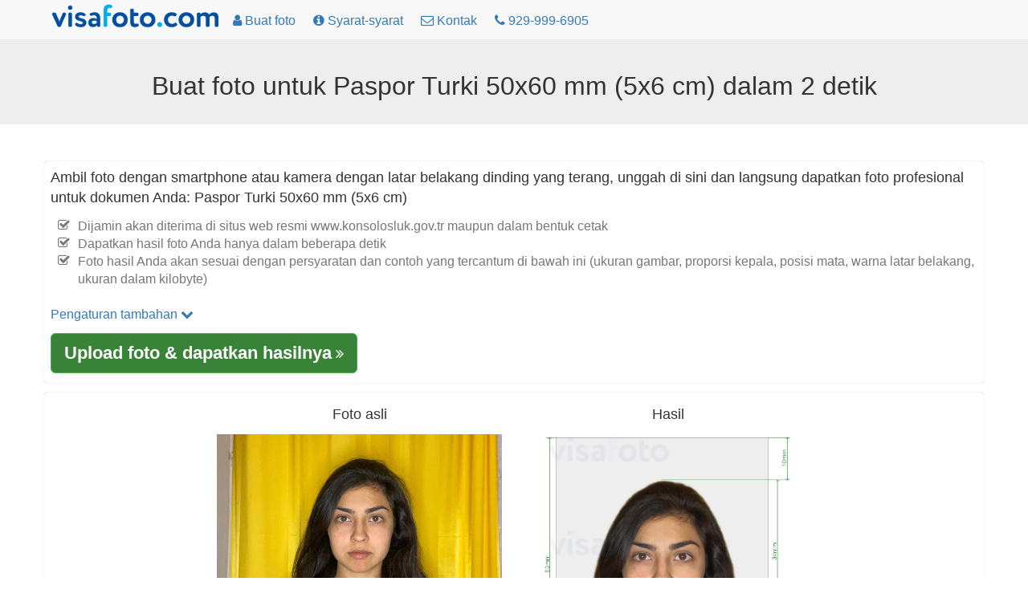

--- FILE ---
content_type: text/html; charset=utf-8
request_url: https://id.visafoto.com/tr-passport-photo
body_size: 8319
content:
<!-- Copyright (c) 2014-2024 Visafoto.com -->
<!DOCTYPE html>
<html lang="id">
<head>
<meta http-equiv="content-type" content="text/html; charset=utf-8"/>
<meta name="language" content="id"/>
<meta name="viewport" content="width=device-width, initial-scale=1"/>
<link rel="stylesheet" href="/css/bootstrap.3.4.1.min.css">

<link rel="stylesheet" href="/css/font-awesome.min.css">

<link rel="shortcut icon" href="/favicon.ico" type="image/x-icon"/>
<link href="/img/favicon180.png" rel="apple-touch-icon-precomposed" sizes="180x180" />
<link href="/img/favicon192.png" rel="icon" sizes="192x192" />
<link rel="canonical" href="https://id.visafoto.com/tr-passport-photo" />
<style type="text/css">
body{padding-top: 30px !important; font-size: 16px;}
.jumbotron {padding: 30px 15px;}
@media (max-width: 429px){
 img#imgLogoTop{margin-top: 4px;max-width: 167px;max-height: 24px}   
 .langLong{display: none;}
 .langShort{display: inline;}
 span.liPhoneNumberNumber{display: none;}
}
@media (max-width: 961px) {li#liMakePhotoLink {display: none;}}
@media (min-width: 415px) {.langShort {display: none;} .langLong {display: inline;}}
@media (max-width: 359px) {li#liPhoneNumber {display: none;}}
@media (min-width: 360px) {li#liPhoneNumber {display: list-item;}}
.breadcrumb > li + li::before {padding: 0 5px;color: #ccc;content: ">";}
.zz-box {margin: 12px 0;padding: 8px;background-color: #fff;border: 1px solid #ddd;-webkit-border-radius: 4px;-moz-border-radius: 4px;border-radius: 4px;}
ul.qp {list-style-type: square}
ul.nav > li > a {padding-left: 10px; padding-right: 10px;}
</style>






    
    <title>Paspor Turki foto persyaratan dan alat 5x6 cm</title>
    
    
    <meta name="description" content="Buat foto paspor Turki dalam 1 klik dan dapatkan hasil yang sepenuhnya sesuai: foto 50x60 mm yang memenuhi semua persyaratan" />
    <meta property="og:description" content="Buat foto paspor Turki dalam 1 klik dan dapatkan hasil yang sepenuhnya sesuai: foto 50x60 mm yang memenuhi semua persyaratan" />
    
    <meta property="og:image" content="https://id.visafoto.com/img/docs/tr_passport.jpg" />
    <meta property="og:title" content="Paspor Turki foto persyaratan dan alat 5x6 cm" />
    <meta property="og:type" content="article" />
    <style type="text/css">
        .docTable th { text-align: left; }
    </style>

</head>
<body>
<nav class="navbar navbar-default navbar-fixed-top">
	<div class="container" style="padding-top: 5px; padding-left: 8px">
		<ul class="nav nav-pills" id="ulNavbar">			
			<li><a href="/" style="padding: 0px 5px 10px 1px"><img id="imgLogoTop" src="/img/logo209x30.png" style="width:209px;height:30px" alt="visafoto logo"></a></li>
      <li id="liMakePhotoLink"><a href="/"><i class="fa fa-user"></i><span class="hidden-xs hidden-sm"> Buat foto</span></a></li>
      <li><a href="/requirements"><i class="fa fa-info-circle"></i><span class="hidden-xs hidden-sm"> Syarat-syarat</span></a></li>
			<li><a href="/contact"><i class="fa fa-envelope-o"></i><span class="hidden-xs hidden-sm"> Kontak</span></a></li>
      
      <li id="liPhoneNumber"><a href="tel:+19299996905" rel="nofollow"><i class="fa fa-phone"></i> <span class="liPhoneNumberNumber">929-999-6905</span></a></li>
      
      <!-- li><a href="https://7id.app/id/"><i class="fa fa-mobile" aria-hidden="true"></i>&nbsp;<i class="fa fa-apple" aria-hidden="true"></i>&nbsp;<i class="fa fa-android" aria-hidden="true"></i></a></li -->
		</ul>
    <!-- div style="font-size: 1.2em;"><a href="https://7id.app/id/"><i class="fa fa-mobile"></i> Aplikasi 7ID: Visafoto di ponsel Anda!</a></div -->
	</div>
</nav>
<div style="margin-top: 20px;"></div>
<div class="jumbotron" style="padding-top: 20px; padding-bottom: 20px;">
	<h1 style="font-size: 32px; text-align: center">
    Buat foto untuk Paspor Turki 50x60 mm (5x6 cm) dalam 2 detik
</h1>
</div>
<div class="container" style="margin-bottom: 16px" id="divUploadForm">
  <div class="row" style="margin-top: 16px;">
      <div class="col-sm-12" style="padding: 8px 8px 12px 8px; -moz-box-shadow: 0 0 1px #a0a0a0; -webkit-box-shadow: 0 0 1px #a0a0a0; box-shadow: 0 0 1px #a0a0a0; border: 1px 1px 0px 1px solid #a0a0a0; border-radius: 4px; margin-bottom: 12px">
<!-- Entrance form -->
<div style="font-size:1.1em">
    Ambil foto dengan smartphone atau kamera dengan latar belakang dinding yang terang, unggah di sini dan langsung dapatkan foto profesional untuk dokumen Anda: Paspor Turki 50x60 mm (5x6 cm) 
    <ul class="fa-ul text-muted" style="font-size: 0.9em; margin-top: 12px">
      <li><i class="fa-li fa fa-check-square-o"></i>Dijamin akan diterima di situs web resmi www.konsolosluk.gov.tr maupun dalam bentuk cetak</li><li><i class="fa-li fa fa-check-square-o"></i>Dapatkan hasil foto Anda hanya dalam beberapa detik</li><li><i class="fa-li fa fa-check-square-o"></i>Foto hasil Anda akan sesuai dengan persyaratan dan contoh yang tercantum di bawah ini (ukuran gambar, proporsi kepala, posisi mata, warna latar belakang, ukuran dalam kilobyte)</li>
    </ul>
</div>
<div class="row" >
    <div class="col-sm-6">
<form class="form-horizontal" role="form" id="formUpload">
<input type="hidden" id="selCountry" value="TR" />
<input type="hidden" id="selDocType" value="tr_passport" />
<div style="margin-top: 12px; margin-bottom: 12px;">
    <a href="#" onclick="return OptionsUI.show();">Pengaturan tambahan <i class="fa fa-chevron-down"></i></a>
    <div id="divOptions" style="display:none">
        <label ><input type="checkbox" name="tl" value="1" checked="checked" id="chkbxFixTilt"/> Perbaiki kepala miring</label>
        <br/><label ><input type="checkbox" name="bg" value="1" checked="checked" id="chkbxFixBg"/> Perbaiki latar belakang</label>
        <br/><label ><input type="checkbox" name="ct" value="1" id="chkbxFixCont"/> Perbaiki kontas gambar</label>
    </div>

</div>
</form>
<div id="divUpload">
    <div id="divUploadButton">
        <span class="btn btn-success btn-lg" style="position: relative; overflow: hidden; display: inline-block; text-wrap: wrap; background-color: #398339;" onmouseover="this.style.backgroundColor='#5cb85c';" onmouseout="this.style.backgroundColor='#398339';">
			<span style="font-size: 1.2em; font-weight: 700;">Upload foto &amp; dapatkan hasilnya</span>
            <i class="fa fa-angle-double-right"></i>
			<input id="inputImageFile" type="file" accept="image/*" name="imageFile" style="display: hidden; position: absolute; font-size: 72px; top: 0; right: 0; direction: ltr; opacity: 0; filter: alpha(opacity=0); height: 90px; line-height:90px;"/>
		</span>
    </div>
	<div id="divUploadError" class="modal" tabindex="-1" role="dialog" aria-hidden="true">
        <div class="modal-dialog">
            <div class="modal-content">
                <div class="modal-header">
                <a type="button" class="close" data-dismiss="modal" aria-hidden="true">x</a>
                <h4>Gambar Upload Eror</h4>
                </div>
                <div class="modal-body"></div>
                <div class="modal-footer">
                    <a class="btn btn-primary" data-dismiss="modal" aria-hidden="true">Tutup</a>
                </div>
            </div>
        </div>
    </div>
</div>
    </div> <!-- col-sm-6 -->
</div> <!-- row -->
    

<!-- end of entrance -->
    </div> <!-- col -->
  </div> <!-- row -->

  <div class="row">
        <div class="col-sm-12" style="padding: 8px 8px 12px 8px; -moz-box-shadow: 0 0 1px #a0a0a0; -webkit-box-shadow: 0 0 1px #a0a0a0; box-shadow: 0 0 1px #a0a0a0; border: 1px 1px 0px 1px solid #a0a0a0; border-radius: 4px; ">
          <div class="container-fluid">
          <div class="row" >
              <div class="col-sm-2" style="text-align: center"></div>
              <div class="col-sm-4" style="text-align: center">
                  <h4 >Foto asli</h4>
                  <img src="/img/source355x388_in.jpg" class="center-block img-responsive" alt="Contoh foto asli yang Anda perlu unggah untuk membuat foto paspor atau visa di visafoto.com"/>
              </div>
              <div class="col-sm-4" style="text-align: center">
                  <h4 >Hasil</h4>
                  <img src="/img/docs/tr_passport.jpg" class="center-block img-responsive" alt="Contoh dari foto untuk __name__ dengan ukuran spesifikasi yang tepat" style="max-height: 388px;"/>
              </div>
              <div class="col-sm-2" style="text-align: center"></div>
          </div>
          </div>
      </div>
  </div>
</div>    

<script>
(function() {
    var f = false;
    var events = ['click','touchstart','keydown','scroll','mouseenter','mousemove'];
    function h() {
        if (f) { return; }
        f = true;
        for (var i = 0; i < events.length; i++) {
            window.removeEventListener(events[i], h);
        }
        $.ajax({
            url: '/api/human?t=' + (+ new Date()),
            type: 'POST',
            timeout: 3000
        }).always(function() {
            //
        });
    }
    for (var i = 0; i < events.length; i++) {
        window.addEventListener(events[i], h);
    }
})();
</script>
<script src="/js/jquery-1.9.1.min.js"></script>
<script type="text/javascript">
  var OptionsUI = {
      show: function() {
          var div = $('#divOptions').get(0);
          if (!div) { return false; }
          div.style.display = (div.style.display === 'none') ? 'block' : 'none';
          return false;
      }
  };
</script>
<script src="/js/bootstrap.min.js"></script>
<script type="text/javascript" src="/js/jquery-ui-1.10.3.custom.min.js"></script>
<script type="text/javascript" src="/js/jquery.iframe-transport_fileupload.min.js"></script>
<script type="text/javascript">
var noService = false;
function tempStop() { return false; }
function doFA() {
/*if ('US' in {"MA":1,"ET":1,"EG":1,"DZ":1,"TR":1,"NP":1,"IN":1,"KE":1,"IR":1,"PH":1,"ID":1,"GH":1,"BR":1,"UZ":1,"MY":1,"CM":1,"JO":1,"KZ":1,"BD":1,"PK":1,"SN":1,"QA":1,"AF":1,"PE":1,"YE":1,"CN":1,"SO":1,"LK":1,"IQ":1,"AZ":1,"BJ":1,"SD":1,"BY":1,"KW":1,"CO":1,"KR":1,"GE":1,"EC":1,"VN":1,"KG":1,"TZ":1,"SY":1,"TN":1,"TG":1,"KH":1,"AR":1,"LY":1,"UG":1,"RW":1,"MD":1,"MM":1,"AM":1,"PS":1,"AL":1,"OM":1,"TJ":1,"BH":1,"TW":1,"TD":1,"NG":1,"MR":1,"BI":1,"BF":1,"LR":1,"LB":1,"MU":1,"SL":1,"VE":1,"TM":1,"CR":1,"BO":1,"MN":1,"CG":1,"BT":1,"DJ":1,"ZM":1,"ME":1,"FJ":1,"NE":1,"BA":1,"MK":1,"GM":1,"MV":1,"CU":1,"MW":1,"HN":1}) {
return true;
}*/
return false;
}
$(function() {
    const urlParams = new URLSearchParams(window.location.search);
    var fa = urlParams.get('fa');
    if (fa !== '0') {
        var doF = doFA();
        doF ||= (fa === '1');
        if (doF) {
            $('#formUpload').append('<input type="hidden" name="fr" value="1"/>');
        }
    }
    let docType = urlParams.get('docType');
    if (docType && docType.length) {
        document.getElementById('selCountry').value = docType.substring(0, 2).toUpperCase();
        document.getElementById('selDocType').value = docType;
    }

    function optionsToParams () {
        var p = '';
        $('#formUpload').find('input[type=checkbox],input[type=hidden]').each(function() {
            var ok = (this.type != 'checkbox') || this.checked;
            if (!ok) { return; }
            p += '&' + this.name + '=' + this.value;
        });
        return p;
    }
    
    var isFileInputSupported = (function () {
        var el = document.createElement("input");
        el.type = "file";
        return !el.disabled;
    })();
    if (!isFileInputSupported) { return; }

    var sid = '259f9b570d8e49f6b590b594fbea279e';
    var UPLOAD_PERCENT = 20;
    var MAX_PROCESSING = 30*60;
    var url = '/upload?z=' + sid;
    
    var divUploadBox = $('#divUpload');
    var progressInterval = null;

    function urlAdd() {
        return '?z=' + sid + '&time=' + new Date().getTime();
    }

    function uploadError(str) {
        $('#divUploadButton').css('display', 'block');
        str = (str && (typeof str === 'string') && str.length) ?
            str : 'Sambungan jaringan gagal atau server eror. Tolong coba upload kembali.';
        var mod = $('#divUploadError');
        mod.find('div.modal-body').text(str);
        mod.modal();
        return false;
    }

    function handleUploadResult(result) {
        if (result === true) {
            url = "/size/";
            window.location.href = '//' + window.location.host + url + sid + '?t=' + (+new Date());
        } else {
            if (progressInterval) { clearInterval(progressInterval); }
            $('#divUploadProgress').alert('close');
            uploadError(result);
        }
    }

    function afterUploadOK() {
        $('#pProgressCaption').text("Foto sedang diproses...");
        // Run animation
        $('#divUploadProgress .progress-bar').addClass('progress-bar-striped active');

        var timerStart = Date.now();

        function pollAgain() {
            var to = Math.round((Date.now() - timerStart) / 1000);
            if (to >= MAX_PROCESSING) {
                return handleUploadResult("Sambungan jaringan gagal atau server eror. Tolong coba upload kembali.");
            }
            setTimeout(photoChecker, 1000);
        }

        function photoChecker () {
            $.ajax({
                url: '/api/photoDone' + urlAdd(),
                dataType: 'json',
                timeout: 37*1000
            }).
            done(function(data) {
                if (data && data.res) {
                    handleUploadResult(data.result);
                } else {
                    pollAgain();
                }
            }).
            fail(function() {
                pollAgain();
            });
        }
        setTimeout(photoChecker);

        var percent = UPLOAD_PERCENT;
        var started = + new Date();
        function setProgress() {
            var delta = ((+ new Date()) - started) / 1000;
            percent = UPLOAD_PERCENT + Math.round(delta) * 4;
            if (percent > 100) {
                percent = UPLOAD_PERCENT;
                started = + new Date();
            }       
            $('#divUploadProgress .progress-bar').css('width', percent + '%');
        }
        progressInterval = setInterval(setProgress, 1000);

        return false;
    }
    
    function createProgress() {
        $('<div class="alert alert-info" style="margin-top: 8px;">' +
            "<p id=\"pProgressCaption\">Foto dimuat...</p>" +
            '<div class="progress" id="divUploadProgress" tabindex="100">' +
            '<div class="progress-bar" role="progressbar" aria-valuenow="0" aria-valuemin="0" aria-valuemax="100" style="width: 0;">' +
            '</div>' +
            '</div>' +
            '</div>').
            appendTo(divUploadBox);
        $('#divUploadProgress').focus();
        $('#divUploadProgress .progress-bar').removeClass('progress-bar-striped progress-bar-success active');        
    }

    $('#inputImageFile').fileupload({
      sequentialUploads: true,
      url: url,
      dataType: 'json',
      fail: function (e, data) {
          $('#divUploadProgress').alert('close');
          var m = null;
          if (data._response && data._response.jqXHR && (data._response.jqXHR.status == 413)) {
              m = "Gambarmu terlalu besar. Perkecil gambar atau pilih gambar yang lain (harus tidak lebih dari 9 MB).";
          } else if (data._response && data._response.jqXHR &&
              data._response.jqXHR.responseText && JSON) {
              try {               
                  m = JSON.parse(data._response.jqXHR.responseText);                 
                  m = m.result ? m.result: (m.error ? m.error.message : '');
              } catch (err) {
                  // do nothing
              }
          }
          return uploadError(m);
      },
      done: function (e, data) {
          if (!(data.result && data.result.url)) {
              $('#divUploadProgress').alert('close');
              return uploadError(null);
          }
          sid = data.result.url;
          afterUploadOK(data.result);
          return false;
      },
      add: function (e, data) {
          if (tempStop()) {
              return uploadError('Temporarily unavailable. Please re-try in 4 hours');
          }
          createProgress();
          data.url = url + '&docType=' + $('#selDocType').val() +
              optionsToParams();
          $('#divUploadButton').css('display', 'none');
          data.submit();
          return false;
      },
      progress: function (e, data) {
          var progress = Math.round((data.loaded / data.total) * UPLOAD_PERCENT);  
          $('#divUploadProgress .progress-bar').css('width', progress + '%');
      }
    });
});
</script>


<div class="container">
<h2>Persyaratan</h2>
<div>
    <table class="table table-bordered docTable">
        <tr><th>Negara</th><td>Turki</td></tr>
        <tr><th>Tipe Dokumen</th><td>Paspor</td></tr>
        <tr><th>Ukuran gambar paspor</th><td>Lebar: 50mm, Tinggi: 60mm</td></tr>
        <tr><th>Resolusi (dpi)</th><td>300</td></tr>
        
        <tr><th>Parameter Proporsi Wajah</th><td>Ukuran kepala (dari ubun-ubun hingga dagu): 34mm; Jarak dari batas atas foto sampai ubun: 10mm</td></tr>
		<tr><th>Warna latar belakang</th><td><span style="width: 30px; height: 14px; background: #eeeeee; border: 1px solid #808080;">&nbsp; &nbsp; &nbsp; &nbsp;</span></td></tr>
		<tr><th>Dapat dicetak?</th><td>Ya</td></tr>
		<tr><th>Bisa dipakai untuk proses dokumen secara online?</th><td>Ya</td></tr>
        <tr><th>Tautan web untuk dokumen resmi</th><td><a href="https://www.konsolosluk.gov.tr" rel="nofollow" target="_blank">https://www.konsolosluk.gov.tr</a></td></tr>
        <tr><th>Komentar</th><td> </td></tr>
    </table>
</div>

<p class="alert alert-success" style="margin-top: 12px">Jangan khawatir tentang syarat ukuran foto. Visafoto.com secara otomatis membuat sebuah foto yang tepat untukmu.</p>


</div>


<!-- include 'appInstallBanner.html' -->
<!-- include './7idPopup.html' -->

<div class="panel panel-default" style="margin-top: 64px;">
    <div class="panel-body">&copy; 2026 Visafoto.com | 
        <a href="/">Home</a> |
        <a href="/requirements">Syarat-syarat</a> |
        <a href="/contact">Kontak</a> |
        <a href="/guide">Panduan fotografer</a> |
		<a href="/terms">Masa Layanan</a> |
        <a href="/langs">Bahasa lain</a>
        | <a href="/blog">Blog</a>
        








| <a href="/arab-saudi/foto-visa">Foto Visa Arab Saudi</a>
| <a href="/australia/foto-visa">Foto Visa Australia</a>
| <a href="/buat-foto-visa-secara-daring">Perangkat Daring Penyuntingan Foto Visa</a>
| <a href="/foto-4x6">Foto 4x6</a>
| <a href="/foto-35-x-45-mm">Foto 35x45 mm</a>
| <a href="/foto-paspor-berukuran-2x2">Foto Paspor Berukuran 2x2</a>
| <a href="/foto-paspor-indonesia">Foto Paspor Indonesia</a>
| <a href="/amerika/foto-visa">Foto Visa Amerika Serikat</a>
| <a href="/amerika/foto-lotre-visa-dv">Foto Lotre Visa DV</a>
| <a href="/amerika/cara-gratis-memeriksa-foto-green-card">Cara Gratis Memeriksa Foto Amerika</a>
| <a href="/amerika/cara-mengisi-formulir-ds-160">Cara Mengisi Formulir DS-160</a>
| <a href="/amerika/macam-macam-visa">Jenis visa Amerika</a>
| <a href="/amerika/visa-untuk-warga-negara-indonesia">Aplikasi visa AS</a>
| <a href="/india/pengajuan-dan-foto-visa">Foto Visa India</a>
| <a href="/malaysia/foto-surat-izin-mengemudi">Foto SIM Malaysia</a>
| <a href="/malaysia/foto-visa">Foto Visa Malaysia Untuk Kunjungan Jangka Panjang</a>
| <a href="/singapura/foto-400x514-piksel">Foto 400x514 Piksel</a>
| <a href="/singapura/foto-paspor">Dapatkan foto paspor Singapura secara daring</a>
| <a href="/tiongkok/foto-visa">Foto Visa Tiongkok</a>
| <a href="/uni-emirat-arab/foto-visa">Foto Visa Uni Emirat Arab</a>
| <a href="/korea-selatan/cara-mendaftar-k-eta">Cara Mendaftar K-ETA</a>
| <a href="/amerika/visa-amerika-serikat-untuk-warga-negara-indonesia">Visa Amerika Serikat untuk Warga Negara Indonesia</a>
| <a href="/tiongkok/visa-turis-untuk-warga-negara-indonesia">Visa Turis Tiongkok Untuk Warga Negara Indonesia 2023</a>
| <a href="/malaysia/panduan-permit-kerja-untuk-warga-negara-indonesia">Panduan Permit Kerja Malaysia</a>
| <a href="/eropa/visa-schengen-untuk-warga-negara-indonesia">Visa Schengen untuk Warga Negara Indonesia</a>
| <a href="/india/visa-untuk-turis-indonesia">Visa India Untuk Turis Indonesia</a>
| <a href="/rusia/e-visa-untuk-warga-negara-indonesia">E-Visa Rusia Untuk Warga Negara Indonesia (WNI)</a>
| <a href="/australia/visa-untuk-turis-indonesia">Visa Australia Untuk Turis Indonesia</a>
| <a href="/malaysia/panduan-visa-pelajar-student-pass">Panduan Visa Pelajar Malaysia (Student Pass)</a>
| <a href="/tiongkok/visa-bisnis-untuk-warga-negara-indonesia">Visa Bisnis Tiongkok</a>
| <a href="/amerika/panduan-waktu-tanggal-lotere-dversity-visa-2025">Panduan Waktu Tanggal Lotere Diversity Visa 2025</a>
| <a href="/indonesia/ganti-paspor-di-amerika-serikat">Ganti Paspor Indonesia di Amerika Serikat</a>
| <a href="/indonesia/perbaharui-paspor-indonesia-di-malaysia">Perbaharui Paspor Indonesia di Malaysia</a>
| <a href="/foto-paspor-dengan-latar-belakang-merah">Foto Paspor Dengan Latar Belakang Merah</a>
| <a href="/arab-saudi/visa-untuk-warga-negara-indonesia">Visa Arab Saudi untuk Warga Negara Indonesia</a>
| <a href="/selandia-baru/visa-untuk-warga-negara-indonesia">Visa Selandia Baru untuk Warga Negara Indonesia</a>
| <a href="/uni-emirat-arab/visa-untuk-warga-negara-indonesia">Visa Uni Emirat Arab untuk WNI</a>

































    </div>
</div>


<script type="text/javascript">
    if ((typeof qpDoWebVisor == 'undefined') || qpDoWebVisor) {
        var _gaq = _gaq || [];
        _gaq.push(['_setAccount', 'UA-52274102-1']);
        _gaq.push(['_trackPageview']);
        (function() {
        var ga = document.createElement('script'); ga.type = 'text/javascript'; ga.async = true;
        ga.src = ('https:' == document.location.protocol ? 'https://ssl' : 'http://www') + '.google-analytics.com/ga.js';
        var s = document.getElementsByTagName('script')[0]; s.parentNode.insertBefore(ga, s);
        })();
        (function(i,s,o,g,r,a,m){i['GoogleAnalyticsObject']=r;i[r]=i[r]||function(){
        (i[r].q=i[r].q||[]).push(arguments)},i[r].l=1*new Date();a=s.createElement(o),
        m=s.getElementsByTagName(o)[0];a.async=1;a.src=g;m.parentNode.insertBefore(a,m)
        })(window,document,'script','//www.google-analytics.com/analytics.js','ga');
        ga('create', 'UA-52274102-1', 'qphoto.me');
        ga('require', 'displayfeatures');
        ga('send', 'pageview');
    }
</script>

</body>
</html>
